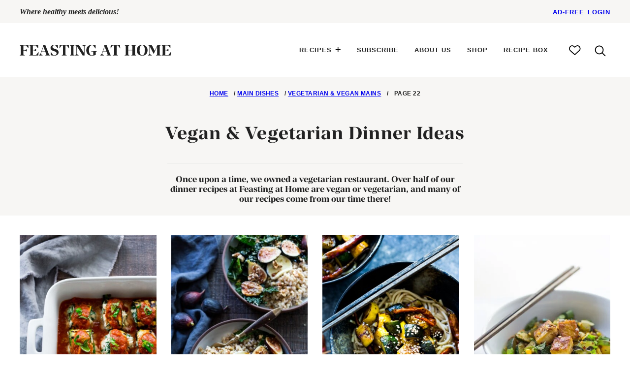

--- FILE ---
content_type: text/css
request_url: https://www.feastingathome.com/wp-content/themes/feastingathome-2022/assets/css/main.css?ver=1741357425
body_size: 8633
content:
/*! normalize.css v8.0.0 | MIT License | github.com/necolas/normalize.css */html{line-height:1.15;-webkit-text-size-adjust:100%}body{margin:0}hr{box-sizing:content-box;height:0;overflow:visible}pre{font-family:monospace,monospace;font-size:1em}a{background-color:rgba(0,0,0,0)}abbr[title]{border-bottom:none;text-decoration:underline;text-decoration:underline dotted}b,strong{font-weight:bolder}code,kbd,samp{font-family:monospace,monospace;font-size:1em}small{font-size:80%}sub,sup{font-size:75%;line-height:0;position:relative;vertical-align:baseline}sub{bottom:-0.25em}sup{top:-0.5em}img{border-style:none}button,input,optgroup,select,textarea{font-family:inherit;font-size:100%;line-height:1.15;margin:0}button,input{overflow:visible}button,select{text-transform:none}button,[type=button],[type=reset],[type=submit]{-webkit-appearance:button}button::-moz-focus-inner,[type=button]::-moz-focus-inner,[type=reset]::-moz-focus-inner,[type=submit]::-moz-focus-inner{border-style:none;padding:0}button:-moz-focusring,[type=button]:-moz-focusring,[type=reset]:-moz-focusring,[type=submit]:-moz-focusring{outline:1px dotted ButtonText}fieldset{padding:.35em .75em .625em}legend{box-sizing:border-box;color:inherit;display:table;max-width:100%;padding:0;white-space:normal}progress{vertical-align:baseline}textarea{overflow:auto}[type=checkbox],[type=radio]{box-sizing:border-box;padding:0}[type=number]::-webkit-inner-spin-button,[type=number]::-webkit-outer-spin-button{height:auto}[type=search]{-webkit-appearance:textfield;outline-offset:-2px}[type=search]::-webkit-search-decoration{-webkit-appearance:none}::-webkit-file-upload-button{-webkit-appearance:button;font:inherit}details{display:block}summary{display:list-item}template{display:none}[hidden]{display:none}figure{margin:0}html,input[type=search]{box-sizing:border-box}@media(max-width: 767px){body{--wp--custom--layout--padding: 16px}}@media(max-width: 359px){body{--wp--custom--layout--padding: 10px}}@media(min-width: 768px){body{--wp--custom--layout--site-padding-top: 3.125rem;--wp--custom--layout--site-padding-bottom: 5rem}}*,*:before,*:after{box-sizing:inherit}.wrap{max-width:calc(var(--wp--custom--layout--wide) + 2*var(--wp--custom--layout--padding));margin:0 auto;padding-left:var(--wp--custom--layout--padding);padding-right:var(--wp--custom--layout--padding)}.wrap:after{content:"";display:table;clear:both}.site-inner{padding:var(--wp--custom--layout--site-padding-top) 0 var(--wp--custom--layout--site-padding-bottom)}body.full-width-content{--wp--custom--layout--page: var(--wp--custom--layout--wide)}.screen-reader-text,.screen-reader-text span,.screen-reader-shortcut{position:absolute !important;clip:rect(0, 0, 0, 0);height:1px;width:1px;border:0;overflow:hidden}.screen-reader-text:focus,.screen-reader-shortcut:focus{clip:auto !important;height:auto;width:auto;display:block;font-size:1em;font-weight:bold;padding:15px 23px 14px;color:#333;background:#fff;z-index:100000;text-decoration:none;box-shadow:0 0 2px 2px rgba(0,0,0,.6)}.sidebar-primary .widget+.widget{margin-top:32px}@media(max-width: 991px){.sidebar-primary{display:none}}@media(min-width: 992px){.content-sidebar .content-area{display:grid;grid-template-columns:minmax(0, 1fr) var(--wp--custom--layout--sidebar);grid-column-gap:var(--wp--custom--layout--column-gap);max-width:var(--wp--custom--layout--wide);margin-left:auto;margin-right:auto}.content-sidebar .site-main{width:100%;max-width:var(--wp--custom--layout--content)}.content-sidebar .sidebar-primary{width:100%}}h1,h2,h3,h4,h5,h6{font-family:var(--wp--preset--font-family--display);font-weight:700;line-height:var(--wp--custom--line-height--medium);margin:0 0 1.5rem}h1.has-large-font-size,h1.has-x-large-font-size,h2.has-large-font-size,h2.has-x-large-font-size,h3.has-large-font-size,h3.has-x-large-font-size,h4.has-large-font-size,h4.has-x-large-font-size,h5.has-large-font-size,h5.has-x-large-font-size,h6.has-large-font-size,h6.has-x-large-font-size{letter-spacing:.1em}h1.has-huge-font-size,h2.has-huge-font-size,h3.has-huge-font-size,h4.has-huge-font-size,h5.has-huge-font-size,h6.has-huge-font-size{letter-spacing:.03em}h1{font-size:var(--wp--preset--font-size--huge);line-height:var(--wp--custom--line-height--small)}h1:not([class*=-font-size]){letter-spacing:.03em}h2{font-size:var(--wp--preset--font-size--x-large)}h2:not([class*=-font-size]){text-transform:uppercase;letter-spacing:.1em}h3{font-size:var(--wp--preset--font-size--large)}h3:not([class*=-font-size]){text-transform:uppercase;letter-spacing:.1em}h4{font-size:var(--wp--preset--font-size--large)}h4:not([class*=-font-size]){letter-spacing:.04em}h5,h6{font-size:var(--wp--preset--font-size--normal);line-height:var(--wp--custom--line-height--normal)}a strong,a b{font-weight:inherit}.has-drop-cap:not(:focus):first-letter{font-family:var(--wp--preset--font-family--display);font-size:2.1em;line-height:.33;margin:0 .1em 0 0}strong{font-weight:800}ul.is-style-fancy li{list-style-type:none;position:relative}ul.is-style-fancy li::before{content:"➤";position:absolute;left:-20px}ol.is-style-fancy>li{list-style-type:none;position:relative}ol.is-style-fancy>li::before{content:counter(list-item);position:absolute;left:-32px;top:2px}ol.is-style-fancy>li::before,.wp-block-gallery.is-style-numbered .wp-block-image::before,.wp-block-image.is-style-numbered::before{width:24px;height:24px;background:#1a4548;border-radius:50%;color:#fff;font-size:14px;font-style:normal;display:flex;align-items:center;justify-content:center;z-index:99}body{counter-reset:gallery}.wp-block-gallery.is-style-numbered .wp-block-image,.wp-block-image.is-style-numbered{position:relative}.wp-block-gallery.is-style-numbered .wp-block-image::before,.wp-block-image.is-style-numbered::before{content:counter(gallery);counter-increment:gallery;position:absolute;top:8px;right:8px}.wp-block-image figcaption,.wp-block-video figcaption,.wp-block-table figcaption,.wp-block-embed figcaption{text-align:center;margin-top:.875rem;margin-bottom:0}img{display:block;max-width:100%;height:auto}img.emoji{max-width:16px;display:inline-block}img.alignleft{float:left;margin:0 var(--wp--style--block-gap) var(--wp--style--block-gap) 0}img.alignright{float:right;margin:0 0 var(--wp--style--block-gap) var(--wp--style--block-gap)}img.aligncenter{margin-left:auto;margin-right:auto}@media(max-width: 767px){.wp-block-image:not(.alignleft):not(.alignright),figure.wp-block-gallery.wp-block-gallery{margin-inline:calc(-1*var(--wp--custom--layout--padding));gap:4px}}.wp-block-button__link:visited{color:var(--wp--preset--color--foreground)}.wp-block-button__link:focus,.wp-block-button__link:hover,.wp-block-button__link:active{background-color:var(--wp--preset--color--secondary);color:var(--wp--preset--color--foreground)}div.wp-block-buttons{gap:var(--wp--custom--layout--column-gap)}.wp-block-group.has-background{padding:var(--wp--custom--layout--padding)}.alignfull>*{max-width:var(--wp--custom--layout--wide);margin-left:auto;margin-right:auto}blockquote,.wp-block-quote{padding:2.5rem}blockquote>*,.wp-block-quote>*{max-width:37.5rem;margin-left:auto;margin-right:auto}blockquote p:last-of-type:not(:last-child),.wp-block-quote p:last-of-type:not(:last-child){margin-bottom:2.25rem}blockquote cite,.wp-block-quote cite{font-family:var(--wp--preset--font-family--system-font);font-weight:700;text-transform:uppercase;font-size:.8125rem;font-style:normal;letter-spacing:.08em;display:block}blockquote cite::before,.wp-block-quote cite::before{content:"";display:block;height:1px;width:115px;margin:0 auto 1.375rem;background-color:var(--wp--preset--color--secondary)}blockquote.has-text-align-left cite::before,.wp-block-quote.has-text-align-left cite::before{margin-left:0}blockquote.has-text-align-right cite::before,.wp-block-quote.has-text-align-right cite::before{margin-right:0}blockquote>:first-child,.wp-block-quote>:first-child{margin-top:0}blockquote>:last-child,.wp-block-quote>:last-child{margin-bottom:0}blockquote:not([class*=has-text-align-]),.wp-block-quote:not([class*=has-text-align-]){text-align:center}@media(max-width: 812px){.entry-content>blockquote,.entry-content>.wp-block-quote{margin-left:calc(-1*var(--wp--custom--layout--padding));margin-right:calc(-1*var(--wp--custom--layout--padding));max-width:calc(100% + 2*var(--wp--custom--layout--padding))}}hr,.wp-block-separator{border-top:none}.has-white-background-color,.has-secondary-background-color,.has-tertiary-background-color,.has-quaternary-background-color,.has-quinary-background-color,.has-senary-background-color,.has-septenary-background-color{color:var(--wp--preset--color--foreground)}.wp-block-search__input,:where(.wp-block-search__button-inside .wp-block-search__inside-wrapper){background:var(--wp--preset--color--background);border-color:var(--wp--preset--color--foreground)}.wp-block-search__button-inside .wp-block-search__input{border:none}.wp-element-button.wp-block-search__button{background:rgba(0,0,0,0);color:var(--wp--preset--color--foreground);flex-shrink:0}.wp-block-search__icon-button .wp-block-search__button{width:44px;height:44px;display:flex;align-items:center;justify-content:center}.wp-block-search__icon-button .wp-block-search__button.wp-element-button{padding:0}.wp-block-search__icon-button .wp-block-search__button svg{width:36px;height:36px}.archive-header .wp-block-search{margin:0 auto}.social-links{display:flex;flex-wrap:wrap;align-items:center;gap:8px;list-style-type:none}.social-links .social-link-label{display:none;font-family:var(--wp--preset--font-family--system-font);font-weight:700;font-size:.875rem;text-transform:uppercase;letter-spacing:.08em}.social-links li a{display:block;text-decoration:none}.social-links li a svg{display:block;padding:10px;width:46px;height:46px;border:1px solid var(--wp--preset--color--secondary);border-radius:50%;overflow:visible;box-sizing:border-box}.social-links li a:focus,.social-links li a:hover{text-decoration:underline}.social-links li a:focus svg,.social-links li a:hover svg{background-color:var(--wp--preset--color--secondary)}.breadcrumb{font-family:var(--wp--preset--font-family--system-font);font-size:.75rem;font-weight:700;text-transform:uppercase;letter-spacing:.04em;text-overflow:ellipsis;white-space:nowrap;overflow:hidden}.breadcrumb a{margin-right:.5rem;font-weight:inherit}.breadcrumb span span span a,.breadcrumb .breadcrumb_last{margin-left:.5rem}.site-main>.breadcrumb{text-align:center}.yoast-table-of-contents{border:1px solid var(--wp--preset--color--tertiary)}.yoast-table-of-contents h2{font-family:var(--wp--preset--font-family--system-font);font-size:.8125rem;font-weight:700;letter-spacing:.08em;text-transform:uppercase;padding:1rem 1.5rem 0}.yoast-table-of-contents>ul{padding-left:1rem;padding-right:1.5rem;margin-bottom:1.5rem}.entry-content .yoast-table-of-contents>ul{padding-left:1rem}.yoast-table-of-contents ul{list-style-type:none;font-family:var(--wp--preset--font-family--system-font);font-size:.8125rem;font-weight:700;letter-spacing:.08em}.yoast-table-of-contents ul li a{position:relative;display:block;font-weight:700;text-decoration:none}.yoast-table-of-contents ul li a:focus,.yoast-table-of-contents ul li a:hover{text-decoration:underline}.schema-faq .schema-faq-section{margin-top:0;margin-bottom:0;border-top:1px solid var(--wp--preset--color--tertiary);padding-top:1.25rem}.schema-faq .schema-faq-section .schema-faq-question{font-size:var(--wp--preset--font-size--normal);margin-bottom:0;position:relative;min-height:30px;padding-right:36px}.schema-faq .schema-faq-section .schema-faq-answer{margin:.5625rem 0 0}.schema-faq .schema-faq-section .schema-faq-toggle{appearance:none;cursor:pointer;position:absolute;right:0;top:0;background-color:rgba(0,0,0,0);background-image:url("../icons/brand/arrow-down.svg");background-size:12px 12px;background-repeat:no-repeat;background-position:50% 50%;border-radius:4px;border:1px solid var(--wp--preset--color--tertiary);height:30px;width:30px;padding:0}.schema-faq .schema-faq-section+.schema-faq-section{margin-top:1.25rem}.schema-faq .schema-faq-section.active .schema-faq-toggle{transform:rotate(180deg)}div.wpforms-container .wpforms-title{font-size:clamp(1.875rem,3.4vw,2.125rem);font-style:italic;text-transform:lowercase;font-weight:700;margin:0 0 16px;padding:0;line-height:var(--wp--custom--line-height--medium)}div.wpforms-container .wpforms-description{font-family:var(--wp--preset--font-family--system-font);font-size:.875rem;font-weight:700;text-transform:uppercase;letter-spacing:.08em;margin:0 0 16px;padding:0}div.wpforms-container .wpforms-field{padding:0;margin-bottom:16px}div.wpforms-container .wpforms-field.impound{display:none}div.wpforms-container .wpforms-field-label{font-family:var(--wp--preset--font-family--system-font);font-size:.75rem;font-weight:700;text-transform:uppercase;letter-spacing:.08em}div.wpforms-container .wpforms-field-label .wpforms-required-label{color:inherit}div.wpforms-container .wpforms-submit-container{padding:0;margin-top:16px;text-align:left}div.wpforms-container.one-line:after{content:"";display:table;clear:both}@media(min-width: 768px){div.wpforms-container.one-line .wpforms-field-container{display:table;width:calc(100% - 110px);float:left}div.wpforms-container.one-line .wpforms-field-container .wpforms-field{display:table-cell;padding-right:16px;margin:0}div.wpforms-container.one-line .wpforms-submit-container{float:right;width:110px;clear:none;margin:0}div.wpforms-container.one-line .wpforms-submit-container button{width:100%;padding-left:0;padding-right:0}}.shared-counts-wrap.style-icon svg{fill:#bdbdbd;width:24px;height:24px}.shared-counts-wrap.style-icon .shared-counts-button{line-height:0;padding:10px}.shared-counts-wrap.style-icon .shared-counts-button:not(.included_total) .shared-counts-label,.shared-counts-wrap.style-icon .shared-counts-button:not(.included_total) .shared-counts-count{display:none}.tasty-recipes-buttons a{border-color:#32373c}.tasty-recipes.tasty-recipes-display,.tasty-recipes.tasty-recipes-print{max-width:100%}.tasty-recipes.tasty-recipes-display .tasty-recipes-entry-header,.tasty-recipes.tasty-recipes-print .tasty-recipes-entry-header{padding-left:var(--wp--custom--layout--padding);padding-right:var(--wp--custom--layout--padding)}@media(min-width: 730px){.tasty-recipes.tasty-recipes-display .tasty-recipes-entry-header .tasty-recipes-image,.tasty-recipes.tasty-recipes-print .tasty-recipes-entry-header .tasty-recipes-image{margin-right:40px}}.tasty-recipes.tasty-recipes-display .tasty-recipes-entry-header .tasty-recipes-title,.tasty-recipes.tasty-recipes-print .tasty-recipes-entry-header .tasty-recipes-title{font-size:clamp(1.75rem,3.4vw,2.125rem);letter-spacing:.03em}.tasty-recipes.tasty-recipes-display .tasty-recipes-entry-header .tasty-recipes-details,.tasty-recipes.tasty-recipes-print .tasty-recipes-entry-header .tasty-recipes-details{font-family:var(--wp--preset--font-family--system-font);font-size:.8125rem;font-weight:700;text-transform:uppercase}@media(min-width: 730px){.tasty-recipes.tasty-recipes-display .tasty-recipes-entry-header .tasty-recipes-details,.tasty-recipes.tasty-recipes-print .tasty-recipes-entry-header .tasty-recipes-details{padding-left:190px;margin-top:32px}}.tasty-recipes.tasty-recipes-display .tasty-recipes-entry-header .tasty-recipes-details ul .category,.tasty-recipes.tasty-recipes-display .tasty-recipes-entry-header .tasty-recipes-details ul .cuisine,.tasty-recipes.tasty-recipes-display .tasty-recipes-entry-header .tasty-recipes-details ul .method,.tasty-recipes.tasty-recipes-display .tasty-recipes-entry-header .tasty-recipes-details ul .diet,.tasty-recipes.tasty-recipes-print .tasty-recipes-entry-header .tasty-recipes-details ul .category,.tasty-recipes.tasty-recipes-print .tasty-recipes-entry-header .tasty-recipes-details ul .cuisine,.tasty-recipes.tasty-recipes-print .tasty-recipes-entry-header .tasty-recipes-details ul .method,.tasty-recipes.tasty-recipes-print .tasty-recipes-entry-header .tasty-recipes-details ul .diet{display:none}.tasty-recipes.tasty-recipes-display .tasty-recipes-entry-header .tasty-recipes-yield-scale,.tasty-recipes.tasty-recipes-print .tasty-recipes-entry-header .tasty-recipes-yield-scale{color:var(--wp--preset--color--foreground);border-color:currentColor}.tasty-recipes.tasty-recipes-display .tasty-recipes-entry-header .tasty-recipes-rating-stars,.tasty-recipes.tasty-recipes-print .tasty-recipes-entry-header .tasty-recipes-rating-stars{font-size:1.5rem}.tasty-recipes.tasty-recipes-display .tasty-recipes-entry-header .tasty-recipes-rating-label,.tasty-recipes.tasty-recipes-print .tasty-recipes-entry-header .tasty-recipes-rating-label{font-family:var(--wp--preset--font-family--system-font);font-size:.8125rem;font-weight:700;text-transform:uppercase}.tasty-recipes.tasty-recipes-display .tasty-recipes-entry-header .tasty-recipes-buttons,.tasty-recipes.tasty-recipes-print .tasty-recipes-entry-header .tasty-recipes-buttons{display:flex;flex-wrap:wrap;align-items:center;gap:.5rem}.tasty-recipes.tasty-recipes-display .tasty-recipes-entry-header .tasty-recipes-buttons a,.tasty-recipes.tasty-recipes-print .tasty-recipes-entry-header .tasty-recipes-buttons a{font-family:var(--wp--preset--font-family--system-font);font-size:.8125rem;font-weight:700;text-transform:uppercase;border-radius:200px;padding:.75rem 1.875rem}.tasty-recipes.tasty-recipes-display .tasty-recipes-entry-header .tasty-recipes-buttons a:focus,.tasty-recipes.tasty-recipes-display .tasty-recipes-entry-header .tasty-recipes-buttons a:hover,.tasty-recipes.tasty-recipes-print .tasty-recipes-entry-header .tasty-recipes-buttons a:focus,.tasty-recipes.tasty-recipes-print .tasty-recipes-entry-header .tasty-recipes-buttons a:hover{background-color:var(--wp--preset--color--secondary)}.tasty-recipes.tasty-recipes-display .tasty-recipes-entry-header .tasty-recipes-buttons svg,.tasty-recipes.tasty-recipes-print .tasty-recipes-entry-header .tasty-recipes-buttons svg{display:none}.tasty-recipes.tasty-recipes-display .tasty-recipes-entry-header .tasty-recipes-buttons .tasty-recipes-button-wrap,.tasty-recipes.tasty-recipes-print .tasty-recipes-entry-header .tasty-recipes-buttons .tasty-recipes-button-wrap{width:auto;float:none;padding:0}@media(min-width: 730px){.tasty-recipes.tasty-recipes-display .tasty-recipes-entry-header .tasty-recipes-buttons,.tasty-recipes.tasty-recipes-print .tasty-recipes-entry-header .tasty-recipes-buttons{padding-left:190px}}.tasty-recipes.tasty-recipes-display .tasty-recipes-entry-content hr,.tasty-recipes.tasty-recipes-print .tasty-recipes-entry-content hr{border-top:none;margin-left:var(--wp--custom--layout--padding);margin-right:var(--wp--custom--layout--padding)}.tasty-recipes.tasty-recipes-display .tasty-recipes-entry-content h3,.tasty-recipes.tasty-recipes-print .tasty-recipes-entry-content h3{font-size:1.25rem;margin-bottom:1rem}.tasty-recipes.tasty-recipes-display .tasty-recipes-entry-content>.tasty-recipes-ingredients ol>li::before,.tasty-recipes.tasty-recipes-display .tasty-recipes-entry-content>.tasty-recipes-instructions ol>li::before,.tasty-recipes.tasty-recipes-print .tasty-recipes-entry-content>.tasty-recipes-ingredients ol>li::before,.tasty-recipes.tasty-recipes-print .tasty-recipes-entry-content>.tasty-recipes-instructions ol>li::before{background-color:var(--wp--preset--color--tertiary);color:var(--wp--preset--color--foreground);font-family:var(--wp--preset--font-family--system-font);font-weight:800;font-size:.75rem;line-height:1.75;width:1.3125rem;height:1.3125rem}.tasty-recipes.tasty-recipes-display .tasty-recipes-entry-content .tasty-recipes-description,.tasty-recipes.tasty-recipes-display .tasty-recipes-entry-content .tasty-recipes-ingredients,.tasty-recipes.tasty-recipes-display .tasty-recipes-entry-content .tasty-recipes-instructions,.tasty-recipes.tasty-recipes-display .tasty-recipes-entry-content .tasty-recipes-keywords,.tasty-recipes.tasty-recipes-display .tasty-recipes-entry-content .tasty-recipes-notes,.tasty-recipes.tasty-recipes-print .tasty-recipes-entry-content .tasty-recipes-description,.tasty-recipes.tasty-recipes-print .tasty-recipes-entry-content .tasty-recipes-ingredients,.tasty-recipes.tasty-recipes-print .tasty-recipes-entry-content .tasty-recipes-instructions,.tasty-recipes.tasty-recipes-print .tasty-recipes-entry-content .tasty-recipes-keywords,.tasty-recipes.tasty-recipes-print .tasty-recipes-entry-content .tasty-recipes-notes{padding-left:var(--wp--custom--layout--padding);padding-right:var(--wp--custom--layout--padding)}.tasty-recipes.tasty-recipes-display .tasty-recipes-entry-content .tasty-recipes-ingredients li[data-tr-ingredient-checkbox],.tasty-recipes.tasty-recipes-display .tasty-recipes-entry-content .tasty-recipes-instructions li[data-tr-ingredient-checkbox],.tasty-recipes.tasty-recipes-print .tasty-recipes-entry-content .tasty-recipes-ingredients li[data-tr-ingredient-checkbox],.tasty-recipes.tasty-recipes-print .tasty-recipes-entry-content .tasty-recipes-instructions li[data-tr-ingredient-checkbox]{padding-left:30px}.tasty-recipes.tasty-recipes-display .tasty-recipes-entry-content .tasty-recipes-ingredients li[data-tr-ingredient-checkbox] .tr-ingredient-checkbox-container,.tasty-recipes.tasty-recipes-display .tasty-recipes-entry-content .tasty-recipes-instructions li[data-tr-ingredient-checkbox] .tr-ingredient-checkbox-container,.tasty-recipes.tasty-recipes-print .tasty-recipes-entry-content .tasty-recipes-ingredients li[data-tr-ingredient-checkbox] .tr-ingredient-checkbox-container,.tasty-recipes.tasty-recipes-print .tasty-recipes-entry-content .tasty-recipes-instructions li[data-tr-ingredient-checkbox] .tr-ingredient-checkbox-container{position:absolute;left:0;top:2px}.tasty-recipes.tasty-recipes-display .tasty-recipes-entry-content .tasty-recipes-ingredients li[data-tr-ingredient-checkbox] .tr-ingredient-checkbox-container input[type=checkbox]+label:before,.tasty-recipes.tasty-recipes-display .tasty-recipes-entry-content .tasty-recipes-instructions li[data-tr-ingredient-checkbox] .tr-ingredient-checkbox-container input[type=checkbox]+label:before,.tasty-recipes.tasty-recipes-print .tasty-recipes-entry-content .tasty-recipes-ingredients li[data-tr-ingredient-checkbox] .tr-ingredient-checkbox-container input[type=checkbox]+label:before,.tasty-recipes.tasty-recipes-print .tasty-recipes-entry-content .tasty-recipes-instructions li[data-tr-ingredient-checkbox] .tr-ingredient-checkbox-container input[type=checkbox]+label:before{border-radius:4px;border-color:#b4b4b4}.tasty-recipes.tasty-recipes-display .tasty-recipes-entry-content .tasty-recipes-ingredients li[data-tr-ingredient-checkbox] .tr-ingredient-checkbox-container input[type=checkbox]:checked+label:before,.tasty-recipes.tasty-recipes-display .tasty-recipes-entry-content .tasty-recipes-instructions li[data-tr-ingredient-checkbox] .tr-ingredient-checkbox-container input[type=checkbox]:checked+label:before,.tasty-recipes.tasty-recipes-print .tasty-recipes-entry-content .tasty-recipes-ingredients li[data-tr-ingredient-checkbox] .tr-ingredient-checkbox-container input[type=checkbox]:checked+label:before,.tasty-recipes.tasty-recipes-print .tasty-recipes-entry-content .tasty-recipes-instructions li[data-tr-ingredient-checkbox] .tr-ingredient-checkbox-container input[type=checkbox]:checked+label:before{background-color:var(--wp--preset--color--tertiary)}.tasty-recipes.tasty-recipes-display .tasty-recipes-entry-content .tasty-recipes-ingredients li[data-tr-ingredient-checkbox]::before,.tasty-recipes.tasty-recipes-display .tasty-recipes-entry-content .tasty-recipes-instructions li[data-tr-ingredient-checkbox]::before,.tasty-recipes.tasty-recipes-print .tasty-recipes-entry-content .tasty-recipes-ingredients li[data-tr-ingredient-checkbox]::before,.tasty-recipes.tasty-recipes-print .tasty-recipes-entry-content .tasty-recipes-instructions li[data-tr-ingredient-checkbox]::before{content:none}@media(max-width: 729px){.tasty-recipes.tasty-recipes-display .tasty-recipes-entry-content .tasty-recipes-ingredients .tasty-recipes-scale-container,.tasty-recipes.tasty-recipes-print .tasty-recipes-entry-content .tasty-recipes-ingredients .tasty-recipes-scale-container{padding-bottom:0}}.tasty-recipes.tasty-recipes-display .tasty-recipes-entry-content .tasty-recipes-notes>h3,.tasty-recipes.tasty-recipes-print .tasty-recipes-entry-content .tasty-recipes-notes>h3{margin-bottom:1em}.tasty-recipes.tasty-recipes-display .tasty-recipes-entry-content .tasty-recipes-notes p,.tasty-recipes.tasty-recipes-print .tasty-recipes-entry-content .tasty-recipes-notes p{padding-bottom:0}.tasty-recipes.tasty-recipes-display .tasty-recipes-entry-content .tasty-recipes-notes p:before,.tasty-recipes.tasty-recipes-display .tasty-recipes-entry-content .tasty-recipes-notes ul li:before,.tasty-recipes.tasty-recipes-print .tasty-recipes-entry-content .tasty-recipes-notes p:before,.tasty-recipes.tasty-recipes-print .tasty-recipes-entry-content .tasty-recipes-notes ul li:before{background-color:var(--wp--preset--color--tertiary);color:var(--wp--preset--color--foreground);font-family:var(--wp--preset--font-family--system-font);font-weight:800;font-size:.75rem;line-height:1.75;width:1.3125rem;height:1.3125rem}.tasty-recipes.tasty-recipes-display .tasty-recipes-entry-content .tasty-recipes-notes .tasty-recipes-notes-body>:first-child,.tasty-recipes.tasty-recipes-print .tasty-recipes-entry-content .tasty-recipes-notes .tasty-recipes-notes-body>:first-child{padding-top:0;margin-top:0}.tasty-recipes.tasty-recipes-display .tasty-recipes-entry-content .tasty-recipes-notes .tasty-recipes-notes-body>:first-child::before,.tasty-recipes.tasty-recipes-print .tasty-recipes-entry-content .tasty-recipes-notes .tasty-recipes-notes-body>:first-child::before{top:.25em}.tasty-recipes.tasty-recipes-display .tasty-recipes-entry-content .tasty-recipes-nutrifox::before,.tasty-recipes.tasty-recipes-display .tasty-recipes-entry-content .tasty-recipes-nutrifox::after,.tasty-recipes.tasty-recipes-print .tasty-recipes-entry-content .tasty-recipes-nutrifox::before,.tasty-recipes.tasty-recipes-print .tasty-recipes-entry-content .tasty-recipes-nutrifox::after{content:"";display:block;height:1px;background-color:var(--wp--preset--color--tertiary);margin:0 var(--wp--custom--layout--padding)}.tasty-recipes.tasty-recipes-display .tasty-recipes-entry-content .tasty-recipes-nutrifox::before,.tasty-recipes.tasty-recipes-print .tasty-recipes-entry-content .tasty-recipes-nutrifox::before{margin-bottom:1.75rem}.tasty-recipes.tasty-recipes-display .tasty-recipes-entry-content .tasty-recipes-nutrifox::after,.tasty-recipes.tasty-recipes-print .tasty-recipes-entry-content .tasty-recipes-nutrifox::after{margin-top:1.75rem}.tasty-recipes.tasty-recipes-display .tasty-recipes-entry-content .tasty-recipes-keywords p,.tasty-recipes.tasty-recipes-print .tasty-recipes-entry-content .tasty-recipes-keywords p{font-size:1em}.tasty-recipes.tasty-recipes-display .tasty-recipes-entry-content .tasty-recipes-keywords+.tasty-recipes-entry-footer,.tasty-recipes.tasty-recipes-print .tasty-recipes-entry-content .tasty-recipes-keywords+.tasty-recipes-entry-footer{padding-top:0}.tasty-recipes.tasty-recipes-display .tasty-recipes-entry-content .tasty-recipes-keywords,.tasty-recipes.tasty-recipes-print .tasty-recipes-entry-content .tasty-recipes-keywords{display:none}.tasty-recipes.tasty-recipes-display .tasty-recipes-scale-container .tasty-recipes-scale-label,.tasty-recipes.tasty-recipes-print .tasty-recipes-scale-container .tasty-recipes-scale-label{position:absolute !important;clip:rect(0, 0, 0, 0);height:1px;width:1px;border:0;overflow:hidden}.tasty-recipes.tasty-recipes-display .tasty-recipes-scale-container button,.tasty-recipes.tasty-recipes-print .tasty-recipes-scale-container button{cursor:pointer;margin-left:0;min-width:44px;min-height:44px;font-family:var(--wp--preset--font-family--system-font);font-size:.8125rem;font-weight:700;text-transform:uppercase;border-color:#b4b4b4;color:var(--wp--preset--color--foreground);letter-spacing:.08em}.tasty-recipes.tasty-recipes-display .tasty-recipes-scale-container button:not(:last-of-type),.tasty-recipes.tasty-recipes-print .tasty-recipes-scale-container button:not(:last-of-type){border-right:none}.tasty-recipes.tasty-recipes-display .tasty-recipes-scale-container button:first-of-type,.tasty-recipes.tasty-recipes-print .tasty-recipes-scale-container button:first-of-type{border-radius:4px 0 0 4px}.tasty-recipes.tasty-recipes-display .tasty-recipes-scale-container button:last-of-type,.tasty-recipes.tasty-recipes-print .tasty-recipes-scale-container button:last-of-type{border-radius:0 4px 4px 0}.tasty-recipes.tasty-recipes-display .tasty-recipes-scale-container button.tasty-recipes-scale-button-active,.tasty-recipes.tasty-recipes-print .tasty-recipes-scale-container button.tasty-recipes-scale-button-active{background-color:var(--wp--preset--color--tertiary)}.tasty-recipes.tasty-recipes-display .tasty-recipes-entry-footer,.tasty-recipes.tasty-recipes-print .tasty-recipes-entry-footer{background-color:var(--wp--preset--color--primary);padding:var(--wp--custom--layout--padding)}.tasty-recipes.tasty-recipes-display .tasty-recipes-entry-footer .tasty-recipes-footer-content,.tasty-recipes.tasty-recipes-print .tasty-recipes-entry-footer .tasty-recipes-footer-content{border:1px solid var(--wp--preset--color--tertiary);display:block;text-align:center;padding:var(--wp--custom--layout--padding);padding-top:2.5rem;padding-bottom:2.5rem}.tasty-recipes.tasty-recipes-display .tasty-recipes-entry-footer .tasty-recipes-footer-content .svg-instagram,.tasty-recipes.tasty-recipes-print .tasty-recipes-entry-footer .tasty-recipes-footer-content .svg-instagram{margin-bottom:1.5rem}.tasty-recipes.tasty-recipes-display .tasty-recipes-entry-footer .tasty-recipes-footer-content .tasty-recipes-footer-copy,.tasty-recipes.tasty-recipes-print .tasty-recipes-entry-footer .tasty-recipes-footer-content .tasty-recipes-footer-copy{margin-left:0}.tasty-recipes.tasty-recipes-display .tasty-recipes-entry-footer .tasty-recipes-footer-content .tasty-recipes-footer-copy>h3::after,.tasty-recipes.tasty-recipes-print .tasty-recipes-entry-footer .tasty-recipes-footer-content .tasty-recipes-footer-copy>h3::after{content:"";display:block;width:115px;height:1px;margin:1rem auto;background-color:var(--wp--preset--color--secondary)}.tasty-recipes.tasty-recipes-display .tasty-recipes-entry-footer .tasty-recipes-footer-content svg,.tasty-recipes.tasty-recipes-print .tasty-recipes-entry-footer .tasty-recipes-footer-content svg{width:40px;height:40px}.tasty-recipes.tasty-recipes-display .tasty-recipes-entry-footer h3,.tasty-recipes.tasty-recipes-print .tasty-recipes-entry-footer h3{font-family:var(--wp--preset--font-family--system-font);font-size:var(--wp--preset--font-size--small);font-weight:700;letter-spacing:.08em}.tasty-recipes.tasty-recipes-display .tasty-recipes-entry-footer p,.tasty-recipes.tasty-recipes-print .tasty-recipes-entry-footer p{font-size:1em}.tasty-recipes.tasty-recipes-display .tasty-recipes-entry-footer p a:focus,.tasty-recipes.tasty-recipes-display .tasty-recipes-entry-footer p a:hover,.tasty-recipes.tasty-recipes-print .tasty-recipes-entry-footer p a:focus,.tasty-recipes.tasty-recipes-print .tasty-recipes-entry-footer p a:hover{text-decoration:none}@media(max-width: 767px){.tasty-recipes.tasty-recipes-display,.tasty-recipes.tasty-recipes-print{margin-left:calc(-1*var(--wp--custom--layout--padding));margin-right:calc(-1*var(--wp--custom--layout--padding));max-width:calc(100% + 2*var(--wp--custom--layout--padding))}}.tasty-recipes.tasty-recipes-display .tasty-recipes-equipment .tasty-link-card,.tasty-recipes.tasty-recipes-print .tasty-recipes-equipment .tasty-link-card{padding:0;text-align:left}.tasty-recipes.tasty-recipes-display .tasty-recipes-equipment .tasty-link-card p,.tasty-recipes.tasty-recipes-print .tasty-recipes-equipment .tasty-link-card p{margin:0}.tasty-recipes.tasty-recipes-display .tasty-recipes-equipment .tasty-link-card p::before,.tasty-recipes.tasty-recipes-print .tasty-recipes-equipment .tasty-link-card p::before{content:"● "}.tasty-recipes.tasty-recipes-display .tasty-recipes-equipment .tasty-link-card>span,.tasty-recipes.tasty-recipes-print .tasty-recipes-equipment .tasty-link-card>span{display:none}.tasty-recipes.tasty-recipes-print{max-width:700px}.tasty-recipes-print-text-size-large .tasty-recipes.tasty-recipes-print{font-size:1.25rem;line-height:var(--wp--custom--line-height--normal)}.entry-content .tasty-recipes-entry-content ul li,.entry-content .tasty-recipes-entry-content ol li{font-size:inherit}.slick-film-strip{padding-top:.5rem;padding-bottom:.5rem}.site-header{position:relative;--cwp-logo-width: 308px;background-color:var(--wp--preset--color--background);border-bottom:1px solid var(--wp--preset--color--tertiary)}.site-header .wrap{display:grid;grid-template-columns:minmax(0, var(--cwp-logo-width)) 1fr;align-items:center;column-gap:16px;padding-top:32px;padding-bottom:32px}.site-header .nav-menu{justify-self:flex-end}@media(max-width: 1024px){.site-header .nav-menu{grid-column:1/-1;width:100%}}.site-header__logo{display:block;width:var(--cwp-logo-width);max-width:100%}.site-header__logo svg{width:100%;height:100%;display:block;min-height:44px}.site-header__toggles{grid-column:3;grid-row:1;display:grid;grid-template-columns:1fr 1fr;column-gap:6px}.site-header__toggles .favorite-link{display:grid;place-content:center}.site-header__toggles .favorite-text{position:absolute !important;clip:rect(0, 0, 0, 0);height:1px;width:1px;border:0;overflow:hidden}@media(max-width: 1024px){.site-header__toggles .favorite-link{display:none}}@media(max-width: 1024px){.site-header{max-height:100vh;overflow-y:auto;overscroll-behavior-y:contain;padding:0;--cwp-logo-width: 225px}.site-header .wrap{padding:4px 0;grid-template-columns:44px minmax(0, 1fr) 44px}.site-header .wrap .site-header__logo{grid-column:2;grid-row:1;margin:0 auto}}.search-toggle,.menu-toggle{background:rgba(0,0,0,0);border:none;box-shadow:none;line-height:0;padding:0;text-align:center;cursor:pointer;width:44px;height:44px;display:flex;align-items:center;justify-content:center}.search-toggle .close,.menu-toggle .close{display:none}.search-toggle.active .close,.menu-toggle.active .close{display:inline}.search-toggle.active .open,.menu-toggle.active .open{display:none}@media(max-width: 1024px){.menu-toggle{grid-column:1;grid-row:1}}@media(min-width: 1025px){.menu-toggle{display:none}}.header-search{grid-column:1/-1;width:100%;max-width:var(--wp--custom--layout--wide);margin:0 auto;display:flex;justify-content:flex-end}@media(max-width: 1199px){.header-search{right:16px}}@media(min-width: 1025px){.header-search{position:absolute;transform:translateY(48px)}}@media(max-width: 1024px){.header-search{display:block;padding:var(--wp--custom--layout--padding)}}.header-search:not(.active){display:none}@media(min-width: 783px){.admin-bar .site-container{padding-top:32px}}@media(max-width: 782px){#wpadminbar{display:none !important}}@supports(position: sticky){body .site-header{position:sticky;top:0;transition:transform .3s;z-index:10}}@supports(position: sticky){body.admin-bar .site-header{top:32px}@media(max-width: 782px){body.admin-bar .site-header{top:0px}}}@supports(position: sticky){body.nav-up .site-header{transform:translateY(-100%)}}.site-tophat{background-color:var(--wp--preset--color--primary);padding:.75rem 0;text-align:center}.site-tophat .wrap{display:flex;flex-wrap:wrap;align-items:center;justify-content:center;gap:.5rem}.site-tophat .wrap::after{display:none}@media(min-width: 1025px){.site-tophat .wrap{justify-content:space-between}}.site-tophat .description,.site-tophat .tophat_text{font-size:1rem;font-weight:700;font-style:italic;margin:0;line-height:1.45}@media(max-width: 1024px){.site-tophat .description{display:none}.site-tophat .description:only-child{display:block}}.site-tophat .tophat_text a{font-family:var(--wp--preset--font-family--system-font);font-size:.8125rem;font-weight:700;font-style:normal;text-transform:uppercase;letter-spacing:.08em;margin-left:1ch}@media(max-width: 1024px){.site-tophat .tophat_text a{display:block;margin-left:0}}.nav-menu{font-family:var(--wp--preset--font-family--system-font);font-weight:700;font-size:.8125rem;letter-spacing:.08em}.nav-menu>*{line-height:0}.nav-menu ul{clear:both;line-height:1;margin:0;padding:0;width:100%}.nav-menu .menu>.menu-item>a{text-transform:uppercase}.nav-menu .menu-item{list-style:none;position:relative}.nav-menu .menu-item a{border:none;color:var(--wp--preset--color--foreground);display:block;position:relative;padding:16px;text-decoration:none;font-weight:inherit;outline-offset:-2px}.nav-menu .menu-item.menu-item-has-children>a{padding-right:52px}.nav-menu .menu-item.favorites svg{vertical-align:middle}.nav-menu .menu-item.favorites .favorite-text{padding-left:1ch}.nav-menu .submenu-expand{background:rgba(0,0,0,0);border:none;border-radius:0;box-shadow:none;padding:0;outline:none;cursor:pointer;position:absolute;line-height:0;top:50%;transform:translateY(-50%);right:0px}.nav-menu .submenu-expand svg{width:12px;height:12px}.nav-menu .submenu-expand svg.close{display:none}@media(min-width: 1025px){.nav-menu .menu-item{float:left}.nav-menu .menu-item:hover>.sub-menu,.nav-menu .menu-item:focus-within>.sub-menu{left:auto;opacity:1}.nav-menu .menu-item a{text-underline-offset:2px}.nav-menu .menu-item a:focus,.nav-menu .menu-item a:hover{text-decoration:underline}.nav-menu .menu-item.favorites{display:none}.nav-menu .sub-menu{background:#fff;left:-9999px;opacity:0;position:absolute;width:320px;z-index:99}.nav-menu .sub-menu .menu-item{float:none}.nav-menu .sub-menu a{padding:15px 20px}.nav-menu .sub-menu .sub-menu{position:relative;margin:0;display:none;opacity:1;left:auto}.nav-menu .sub-menu .sub-menu a{padding-left:32px}.nav-menu .menu>.menu-item-has-children:hover>.submenu-expand .open{display:none}.nav-menu .menu>.menu-item-has-children:hover>.submenu-expand .close{display:inline-block}.nav-menu .menu-item-has-children:focus-within>.sub-menu{display:block}.nav-menu .menu-item-has-children:focus-within>.submenu-expand .open{display:none}.nav-menu .menu-item-has-children:focus-within>.submenu-expand .close{display:inline-block}.nav-menu .submenu-expand{transform:translateY(0);top:4px;right:8px;padding:11px}.nav-menu .submenu-expand.expanded{transform:rotate(180deg)}.nav-menu .submenu-expand.expanded+.sub-menu{display:block}.nav-menu .submenu-expand.expanded .open{display:none}.nav-menu .submenu-expand.expanded .close{display:inline-block}.nav-menu .menu>.menu-item-has-children>a{padding-right:calc(2rem + 3px)}.nav-menu .menu>.menu-item-has-children>.submenu-expand{top:16px;right:16px;padding:0}.nav-menu .menu>.menu-item-has-children>.sub-menu{border:1px solid var(--wp--preset--color--secondary);overflow:hidden}}@media(max-width: 1024px){.nav-menu{display:none;border-top:1px solid var(--wp--preset--color--secondary);margin-top:4px}.nav-menu .menu-item a{padding:15px 20px}.nav-menu .menu-item.menu-item-has-children>a{padding-right:48px}.nav-menu .menu-item.menu-item-has-children>.submenu-expand{right:4px}.nav-menu.active{display:block}.nav-menu .submenu-expand{top:0;right:0;transform:none;width:44px;height:44px;display:grid;place-content:center}.nav-menu .submenu-expand.expanded{transform:rotate(180deg)}.nav-menu .submenu-expand.expanded+.sub-menu{display:block}.nav-menu .submenu-expand.expanded .open{display:none}.nav-menu .submenu-expand.expanded .close{display:inline-block}.nav-menu .sub-menu{display:none;padding-left:14px}}.post-summary{text-align:center}.post-summary__image{margin-bottom:20px}.post-summary__image img{margin:0 auto;width:100%}.post-summary .post-summary__title{font-size:var(--wp--preset--font-size--medium);margin-top:0;margin-bottom:0}.post-summary .post-summary__title a{text-decoration:none;font-weight:inherit}.post-summary .post-summary__title a:focus,.post-summary .post-summary__title a:hover{text-decoration:underline}.post-summary .post-summary__title:not([class*=-font-size]){letter-spacing:.01em;text-transform:unset}.archive-description{text-align:center;width:100%;max-width:var(--wp--custom--layout--content);margin:0 auto var(--wp--custom--layout--row-gap)}.archive-description>*:last-child{margin-bottom:0}.archive-description .search-form{margin:0 auto}.archive-recent-header{max-width:var(--wp--custom--layout--page);margin:2.25rem auto 0;text-align:center}.archive-recent-header h2{margin-bottom:2.25rem}@media(min-width: 768px){.archive-recent-header{margin-top:3rem}.archive-recent-header h2{margin-bottom:3rem}}.archive-post-listing{max-width:var(--wp--custom--layout--page);margin-left:auto;margin-right:auto;--wp--custom--layout--grid-columns: 2;display:grid;grid-template-columns:repeat(var(--wp--custom--layout--grid-columns), minmax(0, 1fr));column-gap:20px;row-gap:var(--wp--custom--layout--row-gap)}@media(min-width: 992px){.archive-post-listing{--wp--custom--layout--grid-columns: 4;column-gap:var(--wp--custom--layout--column-gap)}}.archive-post-listing .block-area,.archive-post-listing .no-results{grid-column:1/-1;margin-bottom:48px}.recipe-facets .site-main .block-area-recipe-index{grid-column:span 2}.recipe-facets .site-main .block-area-recipe-index:not(:empty){border-bottom:1px solid var(--wp--preset--color--tertiary);padding-bottom:2rem;margin-bottom:2.25rem}.recipe-facets .site-main .archive-blog-title{font-family:var(--wp--preset--font-family--display);font-size:clamp(1.5rem,2.8vw,1.75rem);font-weight:700;text-transform:uppercase;letter-spacing:.1em;text-align:center;margin:0 0 1rem}@media(min-width: 992px){.recipe-facets .site-main .archive-blog-title{margin-bottom:2.25rem}}.recipe-facets .site-main .recipe-filter__title{font-weight:700;font-style:italic;text-transform:lowercase;font-size:1.5rem;margin:0 0 .875rem;line-height:1}.recipe-facets .site-main .recipe-filter__text{font-size:.875rem;font-weight:500;margin:0 0 1.5rem}.recipe-facets .site-main .recipe-index-facets__toggle{font-family:var(--wp--preset--font-family--system-font);font-size:.8125rem;font-weight:700;text-transform:uppercase;letter-spacing:.08em;line-height:var(--wp--custom--line-height--small);padding:1.15em 2.15em;appearance:none;background-color:rgba(0,0,0,0);border:1px solid var(--wp--preset--color--secondary);border-radius:200px;cursor:pointer}.recipe-facets .site-main .recipe-index-facets__toggle svg{vertical-align:middle;margin-top:-2px;margin-right:1rem}.recipe-facets .site-main .recipe-index-facets__close{appearance:none;background-color:rgba(0,0,0,0);border:1px solid var(--wp--preset--color--secondary);border-radius:50%;padding:14px;cursor:pointer;display:block;margin-left:auto}.recipe-facets .site-main .recipe-index-facets__close svg{display:block}.recipe-facets .site-main .fah-facet-wrap summary{font-family:var(--wp--preset--font-family--system-font);font-size:var(--wp--preset--font-size--small);font-weight:700;text-transform:uppercase;letter-spacing:.08em;list-style-type:none;padding:1rem 0;border-top:1px solid var(--wp--preset--color--tertiary);cursor:pointer}.recipe-facets .site-main .fah-facet-wrap summary span{display:flex;align-items:center;justify-content:space-between;flex-wrap:wrap;gap:.5rem}.recipe-facets .site-main .fah-facet-wrap summary .close{display:none}.recipe-facets .site-main .fah-facet-wrap summary+*{border-top:1px solid var(--wp--preset--color--tertiary);padding-top:1rem}.recipe-facets .site-main .fah-facet-wrap summary::-webkit-details-marker{display:none}.recipe-facets .site-main .fah-facet-wrap[open] summary .close{display:inline-block}.recipe-facets .site-main .fah-facet-wrap[open] summary .open{display:none}.recipe-facets .site-main .fah-facet-wrap .facetwp-facet{font-weight:500;font-size:.875rem;margin-bottom:1rem}.recipe-facets .site-main .fah-facet-wrap .facetwp-checkbox{padding-left:0;padding-right:20px;background-position:100% 50%;background:rgba(0,0,0,0);position:relative}.recipe-facets .site-main .fah-facet-wrap .facetwp-checkbox .facetwp-counter{display:none}.recipe-facets .site-main .fah-facet-wrap .facetwp-checkbox::before{content:"";display:block;width:18px;height:18px;border:1px solid var(--wp--preset--color--secondary);position:absolute;top:0;right:0}.recipe-facets .site-main .fah-facet-wrap .facetwp-checkbox.checked::after{content:"";display:block;width:4px;height:10px;border-right:2px solid;border-bottom:2px solid;border-color:#ababab;transform:rotate(45deg);position:absolute;top:3px;right:7px}.recipe-facets .site-main .fah-facet-wrap .facetwp-reset{font-family:var(--wp--preset--font-family--system-font);font-size:.8125rem;font-weight:700;text-transform:uppercase;letter-spacing:.08em;line-height:var(--wp--custom--line-height--small);padding:1.15em 2.15em;background-color:rgba(0,0,0,0);border:1px solid var(--wp--preset--color--secondary);border-radius:200px;cursor:pointer;margin-top:2rem}.recipe-facets .site-main .fah-facet-wrap .facetwp-reset:focus,.recipe-facets .site-main .fah-facet-wrap .facetwp-reset:hover{background-color:var(--wp--preset--color--secondary)}.recipe-facets .site-main details.fah-facet-wrap:last-of-type:not([open]){border-bottom:1px solid var(--wp--preset--color--tertiary)}@media(max-width: 991px){.recipe-facets .site-main .facetwp-facet-reset{text-align:center}.recipe-facets .site-main .recipe-index-facets{margin-bottom:2rem;text-align:center}.recipe-facets .site-main .recipe-index-facets__inner{display:none}.recipe-facets .site-main .recipe-index-facets__inner.active{display:block}.recipe-facets .site-main .fah-facet-wrap{text-align:left}}@media(min-width: 992px){.recipe-facets .site-main{display:grid;grid-template-columns:3fr 1fr;grid-template-rows:auto 1fr auto;align-items:start;max-width:var(--wp--custom--layout--page);margin:0 auto;column-gap:1.875rem}.recipe-facets .site-main .recipe-index-facets__toggle,.recipe-facets .site-main .recipe-index-facets__close{display:none}.recipe-facets .site-main .archive-post-listing{--wp--custom--layout--grid-columns: 3}.recipe-facets .site-main .archive-blog-title,.recipe-facets .site-main .archive-post-listing,.recipe-facets .site-main .archive-pagination{grid-column:1}.recipe-facets .site-main .recipe-index-facets{grid-column:2;padding-left:1.875rem;border-left:1px solid var(--wp--preset--color--tertiary);align-self:stretch;grid-row:2/span 2}.recipe-facets .site-main .recipe-index-facets:first-child{grid-row:1}}.pagination{text-align:center;padding-top:48px;max-width:var(--wp--custom--layout--page);margin-left:auto;margin-right:auto}.pagination ul{margin:0;padding-left:0;display:flex;flex-wrap:wrap;align-items:center;justify-content:center}.pagination ul li{list-style-type:none;display:inline-block;font-family:var(--wp--preset--font-family--system-font);font-size:13px;font-weight:700;vertical-align:middle;margin:3px}.pagination ul li a{display:block;width:44px;height:44px;line-height:44px;text-align:center;text-decoration:none;border:1px solid var(--wp--preset--color--secondary);border-radius:50%}.pagination ul li a:focus,.pagination ul li a:hover{background-color:var(--wp--preset--color--secondary)}.pagination ul li.pagination-omission{width:44px;height:44px;line-height:44px;text-align:center;text-decoration:none;border:1px solid var(--wp--preset--color--secondary);border-radius:50%}.pagination ul li.pagination-next a svg,.pagination ul li.pagination-previous a svg{vertical-align:middle;margin-top:-4px}.pagination ul li.pagination-previous svg{transform:rotate(90deg)}.pagination ul li.pagination-next svg{transform:rotate(270deg)}.pagination ul li.active>a{background-color:var(--wp--preset--color--secondary)}@media(min-width: 992px){.pagination{padding-top:56px}.pagination ul li{margin:6px}}input,select,textarea{background:#fff;border:1px solid var(--wp--preset--color--secondary);border-radius:0px;color:var(--wp--preset--color--foreground);font-size:18px;line-height:24px;padding:14px 16px;width:100%}input[type=checkbox]{width:auto}select{box-sizing:border-box}textarea{width:100%;resize:vertical}::-moz-placeholder{color:#bdbdbd;opacity:1}::-ms-input-placeholder{color:#bdbdbd}::-webkit-input-placeholder{color:#bdbdbd}input:focus::-webkit-input-placeholder,input:focus::-moz-placeholder,input:focus:-ms-input-placeholder,textarea:focus::-webkit-input-placeholder,textarea:focus::-moz-placeholder,textarea:focus:-ms-input-placeholder{color:rgba(0,0,0,0)}.page-header{background-color:var(--wp--preset--color--primary);margin:calc(-1*var(--wp--custom--layout--site-padding-top)) calc(-1*var(--wp--custom--layout--padding)) var(--wp--custom--layout--page-header-bottom);padding:.9375rem 0 1.25rem;text-align:center}.page-header .breadcrumb{margin-top:0;margin-bottom:1.375rem}.page-header__title{margin-top:0;margin-bottom:1.5rem}.page-header__title:only-child{margin-top:1.5rem}.page-header__description{max-width:600px;margin:0 auto;border-top:1px solid var(--wp--preset--color--tertiary);padding-top:1.375rem}.page-header__description p{font-style:italic;font-weight:500;font-size:1rem}.page-header__description>:first-child{margin-top:0}.page-header__description>:last-child{margin-bottom:0}.page-header__action{display:flex;flex-direction:column;flex-wrap:wrap;align-items:center;justify-content:center;font-size:.8125rem;font-weight:700;text-transform:uppercase;font-family:var(--wp--preset--font-family--system-font);letter-spacing:.04em;margin-bottom:0}@media(min-width: 768px){.page-header__action{margin-bottom:1.25rem;flex-direction:row;gap:1rem 2rem}}.page-header__action-primary{display:flex;flex-wrap:wrap;align-items:center;gap:.5rem .25rem}@media(min-width: 768px){.page-header__action-primary{gap:.5rem}}.page-header__action .taste-recipes-jump svg{vertical-align:middle;margin-top:-2px;margin-right:.5rem}@media(max-width: 374px){.page-header__action .taste-recipes-jump{padding:1.15em .85em}}.page-header__action .tasty-recipes-rating__container{margin:1rem 0 0}@media(min-width: 768px){.page-header__action .tasty-recipes-rating__container{margin:0}}.page-header__action .tasty-recipes-rating{color:#000;font-size:1.125rem;margin-right:.25rem;vertical-align:middle}.page-header__action .slickstream-favorite{appearance:none;background-color:rgba(0,0,0,0);border:none;cursor:pointer;padding:0}.page-header__action .slickstream-favorite .active{display:none}.page-header__action .slickstream-favorite.favorited .inactive{display:none}.page-header__action .slickstream-favorite.favorited .active{display:block}.page-header__action .slickstream-favorite,.page-header__action .tasty-recipes-rate{padding:12px;border:1px solid var(--wp--preset--color--secondary);border-radius:50%;display:inline-block;vertical-align:middle}.page-header__action .slickstream-favorite svg,.page-header__action .tasty-recipes-rate svg{display:block;width:20px;height:20px}.page-header__action .slickstream-favorite:focus,.page-header__action .slickstream-favorite:hover,.page-header__action .tasty-recipes-rate:focus,.page-header__action .tasty-recipes-rate:hover{background-color:var(--wp--preset--color--secondary)}.page-header__action .page-header__comments-link{min-height:44px;display:grid;grid-template-columns:auto minmax(0, 1fr);place-content:center;font-weight:inherit}.page-header__action .page-header__comments-link svg{vertical-align:middle;margin-right:.625rem;width:20px;height:20px}.page-header .wrap::after{display:none}@media(min-width: 768px){.page-header{padding-top:1.5rem;padding-bottom:1.5rem}.page-header .breadcrumb{margin-bottom:3rem}.page-header__title{margin-bottom:2.5rem}.page-header__title:only-child{margin-top:2.5rem}}h1.front{display:none}.entry-content ul li,.entry-content ol li{padding-bottom:.5rem;padding-left:.5rem;font-size:var(--wp--preset--font-size--small)}.entry-content ul li:last-child,.entry-content ol li:last-child{padding-bottom:0}.entry-content ul li ul,.entry-content ul li ol,.entry-content ol li ul,.entry-content ol li ol{padding-top:.5rem}.entry-content ul.wp-block-gallery,.entry-content ul.blocks-gallery-grid,.entry-content ul.feast-category-index-list,.entry-content ol.wp-block-gallery,.entry-content ol.blocks-gallery-grid,.entry-content ol.feast-category-index-list{padding-left:0}.entry-content ul.wp-block-gallery li,.entry-content ul.blocks-gallery-grid li,.entry-content ul.feast-category-index-list li,.entry-content ol.wp-block-gallery li,.entry-content ol.blocks-gallery-grid li,.entry-content ol.feast-category-index-list li{padding-bottom:0}.entry-content ul.feast-category-index-list li,.entry-content ol.feast-category-index-list li{padding-left:0}.entry-content ul.is-style-line-divider,.entry-content ol.is-style-line-divider{border-top:1px solid var(--wp--preset--color--tertiary);padding-top:.875rem}.entry-content ul.is-style-line-divider li::after,.entry-content ol.is-style-line-divider li::after{content:"";display:block;height:1px;background-color:var(--wp--preset--color--tertiary);margin-top:.875rem}.entry-content ul.is-style-line-divider li:last-child::after,.entry-content ol.is-style-line-divider li:last-child::after{content:none}.entry-content ul.is-style-line-divider ul,.entry-content ul.is-style-line-divider ol,.entry-content ol.is-style-line-divider ul,.entry-content ol.is-style-line-divider ol{margin-top:.375rem}.entry-content ul.is-style-line-divider ul::before,.entry-content ul.is-style-line-divider ol::before,.entry-content ol.is-style-line-divider ul::before,.entry-content ol.is-style-line-divider ol::before{content:"";display:block;height:1px;background-color:var(--wp--preset--color--tertiary);margin-bottom:.875rem}.entry-content ul{padding-left:1rem}.entry-content ul.is-style-line-divider li::after,.entry-content ul.is-style-line-divider ul::before,.entry-content ul.is-style-line-divider ol::before{margin-left:-1.5rem}.entry-content ol{padding-left:1.25rem}.entry-content ol li::marker{font-weight:600}.entry-content ol.is-style-line-divider{padding-top:1.375rem}.entry-content ol.is-style-line-divider li::after{margin-bottom:.875rem;margin-top:1.375rem}.entry-content ol.is-style-line-divider li::after,.entry-content ol.is-style-line-divider ul::before,.entry-content ol.is-style-line-divider ol::before{margin-left:-1.75rem}.entry-content ol.is-style-line-divider ul,.entry-content ol.is-style-line-divider ol{margin-top:.875rem}.entry-content img:not(.alignleft):not(.alignright){width:100%}.single .entry-content p a:where(:not(.wp-element-button)),.single .entry-content li a:where(:not(.wp-element-button)){color:var(--wp--custom--color--link)}.single .entry-content .wprm-recipe-container p a:where(:not(.wp-element-button)),.single .entry-content .wprm-recipe-container li a:where(:not(.wp-element-button)){color:var(--wp--preset--color--foreground)}.site-inner{padding-left:var(--wp--custom--layout--padding);padding-right:var(--wp--custom--layout--padding)}.entry-content>*,.block-area>*{margin:0 auto;max-width:var(--wp--custom--layout--page)}.entry-content>*.alignwide,.block-area>*.alignwide{max-width:var(--wp--custom--layout--wide)}.entry-content>*.alignfull,.block-area>*.alignfull{margin-left:calc(-1*var(--wp--custom--layout--padding));margin-right:calc(-1*var(--wp--custom--layout--padding));max-width:100vw}@media(min-width: 992px){body.content-sidebar .entry-content>*.alignfull,body.content-sidebar .block-area>*.alignfull{margin-left:auto;margin-right:auto}}@media(max-width: 767px){.entry-content>*.alignwide,.block-area>*.alignwide{margin-left:calc(-1*var(--wp--custom--layout--padding));margin-right:calc(-1*var(--wp--custom--layout--padding));max-width:100vw}}.entry-content>:is(h2,h3,h4)+:is(p,ul,ol),.block-area>:is(h2,h3,h4)+:is(p,ul,ol){margin-top:.75rem}.entry-content>*+*,.block-area>*+*{margin-top:var(--wp--style--block-gap)}.entry-content>h1.front:first-child+*,.block-area>h1.front:first-child+*{margin-top:0}@media(max-width: 767px){.entry-content>:is(hr,.wp-block-separator),.block-area>:is(hr,.wp-block-separator){margin-left:calc(-1*var(--wp--custom--layout--padding));margin-right:calc(-1*var(--wp--custom--layout--padding))}}@media(min-width: 768px){.full-width-content .entry-content>*+*,.full-width-content .block-area>*+*{margin-top:3.5rem}.full-width-content .entry-content>:is(p,h1,h2,h3,h4,h5,h6)+:is(p,h1,h2,h3,h4,h5,h6),.full-width-content .block-area>:is(p,h1,h2,h3,h4,h5,h6)+:is(p,h1,h2,h3,h4,h5,h6){margin-top:var(--wp--style--block-gap)}.full-width-content .entry-content>:is(h2,h3,h4)+:is(p,ul,ol),.full-width-content .entry-content>:is(p)+:is(ul,ol),.full-width-content .block-area>:is(h2,h3,h4)+:is(p,ul,ol),.full-width-content .block-area>:is(p)+:is(ul,ol){margin-top:.75rem}}.entry-header,.entry-footer,.after-entry,.entry-comments{max-width:var(--wp--custom--layout--page);margin-left:auto;margin-right:auto}.entry-footer{margin-top:48px}.block-area-after-post{margin-top:var(--wp--style--block-gap);margin-bottom:var(--wp--style--block-gap)}.block-area-after-recipe{margin-bottom:var(--wp--style--block-gap)}img.wprm-comment-rating{filter:invert(86%) sepia(41%) saturate(3750%) hue-rotate(351deg) brightness(107%) contrast(104%)}.entry-comments .comments-title{text-align:center;font-size:var(--wp--preset--font-size--x-large);margin:2.25rem 0}.entry-comments .comment-list{margin:0 0 32px;padding:0}.entry-comments .comment-list li{list-style-type:none}.entry-comments .comment-list li article{padding:32px;position:relative;border:1px solid var(--wp--preset--color--tertiary)}@media(min-width: 768px){.entry-comments .comment-list li article{padding:32px 48px 40px}}.entry-comments .comment-list li.staff>article{border-color:rgba(0,0,0,0);padding-top:0;padding-bottom:0}.entry-comments .comment-list>li{overflow:hidden;margin-bottom:32px}.entry-comments .comment-list>li:last-child{margin-bottom:0}.entry-comments .comment-list .comment-author{display:inline-block;vertical-align:middle;margin:0;font-family:var(--wp--preset--font-family--display);font-size:1rem;font-weight:700}.entry-comments .comment-list .comment-author b{font-weight:inherit}.entry-comments .comment-list .comment-author a{color:var(--wp--preset--color--foreground);text-decoration:none}.entry-comments .comment-list .comment-metadata{font-family:var(--wp--preset--font-family--system-font);font-size:.75rem;text-transform:uppercase;font-weight:700;letter-spacing:.08em;margin:1rem 0;padding-right:80px}.entry-comments .comment-list .comment-metadata a{color:var(--wp--preset--color--foreground);text-decoration:none;font-weight:inherit}.entry-comments .comment-list .comment-content{font-size:var(--wp--preset--font-size--small)}.entry-comments .comment-list .comment-content p:last-child{margin:0}.entry-comments .comment-list .comment-content .tasty-recipes-ratings{position:absolute;top:32px;right:32px}.entry-comments .comment-list .comment-content .tasty-recipes-ratings .tasty-recipes-rating{color:var(--wp--preset--color--black);font-size:1rem}.entry-comments .comment-list .comment-respond{margin-top:32px}@media(max-width: 767px){.entry-comments .comment-list .comment-respond{margin-left:0;margin-right:0}}.entry-comments .comment-list .reply{margin-top:24px}.entry-comments .comment-list .comment-reply-link{font-size:.8125rem;font-family:var(--wp--preset--font-family--system-font);font-weight:700;text-transform:uppercase;letter-spacing:.08em}.entry-comments .comment-list ol.children{margin:32px 0 0;padding:0}.comment-respond{background-color:var(--wp--preset--color--primary);text-align:center;padding:40px var(--wp--custom--layout--padding)}@media(max-width: 767px){.comment-respond{margin-left:calc(-1*var(--wp--custom--layout--padding));margin-right:calc(-1*var(--wp--custom--layout--padding))}}@media(min-width: 768px){.comment-respond{padding:40px 74px}}@media(min-width: 768px){body:not(.logged-in) .comment-respond .comment-form{display:grid;grid-template-columns:1fr 1fr;align-items:start;gap:10px}body:not(.logged-in) .comment-respond .comment-form>*{grid-column:span 2;margin-top:0;margin-bottom:0}body:not(.logged-in) .comment-respond .comment-form .tasty-recipes-comment-form{margin-bottom:14px}body:not(.logged-in) .comment-respond .comment-form .comment-form-comment,body:not(.logged-in) .comment-respond .comment-form .comment-form-author,body:not(.logged-in) .comment-respond .comment-form .comment-form-email{grid-column:span 1}body:not(.logged-in) .comment-respond .comment-form .comment-form-comment{grid-row:span 2}body:not(.logged-in) .comment-respond .comment-form .comment-form-comment textarea{resize:none;height:150px;min-height:100%}body:not(.logged-in) .comment-respond .comment-form .form-submit{margin-top:14px}}@media(max-width: 767px){body:not(.logged-in) .comment-respond .comment-form .comment-form-comment,body:not(.logged-in) .comment-respond .comment-form .comment-form-author,body:not(.logged-in) .comment-respond .comment-form .comment-form-email{margin-bottom:0}body:not(.logged-in) .comment-respond .comment-form .comment-form-author,body:not(.logged-in) .comment-respond .comment-form .comment-form-email{margin-top:10px}}.comment-respond .comment-reply-title{font-family:var(--wp--preset--font-family--serif);text-transform:lowercase;letter-spacing:0;font-style:italic;font-size:clamp(1.5rem,2.8vw,1.75rem);margin:0 0 .75rem;display:flex;flex-wrap:wrap;align-items:baseline;justify-content:center;column-gap:1ch;row-gap:.5rem}.comment-respond .comment-notes,.comment-respond .logged-in-as{font-size:var(--wp--preset--font-size--small);font-style:italic}.comment-respond .comment-notes::after,.comment-respond .logged-in-as::after{content:"";display:block;width:115px;max-width:100%;height:1px;background-color:var(--wp--preset--color--secondary);margin:1rem auto}.comment-respond .comment-form-cookies-consent input{width:auto}.comment-respond .comment-form-cookies-consent input+label{display:inline}.comment-respond .tasty-recipes-comment-form legend{font-family:var(--wp--preset--font-family--system-font);font-size:.875rem;text-transform:uppercase;font-weight:700;letter-spacing:.08em}.comment-respond .tasty-recipes-comment-form .tasty-recipes-ratings-buttons{text-align:center}.comment-respond .comment-form-comment,.comment-respond .comment-form-author,.comment-respond .comment-form-email{text-align:left;display:grid;grid-template-areas:"stack";align-items:start}.comment-respond .comment-form-comment input,.comment-respond .comment-form-comment textarea,.comment-respond .comment-form-author input,.comment-respond .comment-form-author textarea,.comment-respond .comment-form-email input,.comment-respond .comment-form-email textarea{border:none;padding-top:2rem;outline-offset:2px}.comment-respond .comment-form-comment input,.comment-respond .comment-form-comment textarea,.comment-respond .comment-form-comment label,.comment-respond .comment-form-author input,.comment-respond .comment-form-author textarea,.comment-respond .comment-form-author label,.comment-respond .comment-form-email input,.comment-respond .comment-form-email textarea,.comment-respond .comment-form-email label{grid-area:stack}.comment-respond .comment-form-comment label,.comment-respond .comment-form-author label,.comment-respond .comment-form-email label{z-index:1;font-family:var(--wp--preset--font-family--system-font);font-size:.75rem;font-weight:700;text-transform:uppercase;letter-spacing:.08em;padding-left:1rem;padding-top:.75rem;padding-bottom:.25rem;margin-right:0;background-color:var(--wp--preset--color--background);border-radius:4px 4px 0 0}.comment-respond label{display:block;margin-right:12px}.comment-respond .form-submit .submit{width:auto}.comment-navigation{margin-top:48px}.nav-links{display:flex;flex-wrap:wrap;align-items:center;justify-content:center;gap:10px}.nav-links .wp-block-button__link{border-radius:4px}.block-area-before-footer{padding-left:var(--wp--custom--layout--padding);padding-right:var(--wp--custom--layout--padding)}.block-area-before-footer>*{max-width:var(--wp--custom--layout--wide)}.site-footer{background-color:var(--wp--preset--color--primary)}.site-footer ul{padding-left:0;margin:0}.site-footer ul li{list-style:none}.site-footer a{text-decoration:none}.site-footer a:focus,.site-footer a:hover{text-decoration:underline}.footer-primary{font-family:var(--wp--preset--font-family--system-font);font-size:.75rem;font-weight:700;text-transform:uppercase;letter-spacing:.08em;padding:2.5rem 0}.footer-primary a{font-weight:inherit}@media(min-width: 992px){.footer-primary>.wrap{display:grid;grid-template-columns:auto 1fr auto;align-items:center;column-gap:3.5rem}.footer-primary>.wrap .logo{grid-column:1}.footer-primary>.wrap .footer-nav{grid-column:2}.footer-primary>.wrap .social-links{grid-column:3}}.footer-primary>.wrap::after{content:none}.footer-primary .social-links{justify-content:center}@media(max-width: 991px){.footer-primary .footer-nav,.footer-primary .social-links{margin-top:2.5rem}}.footer-secondary{border-top:1px solid var(--wp--preset--color--tertiary);padding:1.125rem 0;font-size:.875rem;font-weight:700;font-style:italic}.footer-secondary a{font-weight:inherit}.footer-secondary .copyright{margin:0}.footer-secondary .copyright:not(:only-child)::after{content:"—";display:inline-block;vertical-align:middle;margin:0 .5rem}.footer-secondary>.wrap{display:flex;flex-wrap:wrap;align-items:center;justify-content:center}@media(min-width: 992px){.footer-secondary>.wrap{justify-content:flex-start}}.footer-secondary>.wrap::after{content:none}.footer-logo{display:block;max-width:248px;margin:0 auto}.footer-logo .logo{display:block;width:100%;height:100%;min-height:44px}.footer-nav__primary .menu li a{display:grid;place-content:center;min-width:44px;min-height:44px;text-align:center}@media(min-width: 992px){.footer-nav__primary .menu{display:flex;flex-wrap:wrap;align-items:center;justify-content:center;column-gap:2rem;row-gap:.25rem}}.footer-nav__secondary{display:flex;flex-wrap:wrap}.footer-nav__secondary .menu{display:flex;flex-wrap:wrap;align-items:center;justify-content:center}.footer-nav__secondary .menu li::after{content:"—";display:inline-block;vertical-align:middle;margin:0 .5rem}.footer-nav__secondary .menu li:last-child::after{content:none}


--- FILE ---
content_type: text/plain; charset=utf-8
request_url: https://ads.adthrive.com/http-api/cv2
body_size: 4842
content:
{"om":["0cpicd1q","0g8i9uvz","0iyi1awv","0lknz05s","0no4ku5r","0sm4lr19","0u3ijyz8","0wk67bso","0y2984hf6zu","1","10011/1b0c2a850ea6b614aae8889699443f44","10011/355d8eb1e51764705401abeb3e81c794","10011/4e7cecacd5a3bd1f2db945c1a7b77516","10011/6d6f4081f445bfe6dd30563fe3476ab4","10011/ba9f11025c980a17f6936d2888902e29","1011_74_18364134","1028_8728253","1028_8739779","11142692","11509227","11769254","1185:1610277379","1185:1610308294","1185:1610326628","1185:1610326728","11896988","12010084","12171164","12171239","12182414","124684_272","124843_10","124848_8","12491645","12_74_18428650","13kgpope","1606221","1610326628","1610326728","1611092","1h7yhpl7","1ktgrre1","1szmtd70","202430_200_EAAYACogfp82etiOdza92P7KkqCzDPazG1s0NmTQfyLljZ.q7ScyBDr2wK8_","202430_200_EAAYACogtYltKBzKKHu7tAsMK.YhnNUUanUuxFU5V4rbhwKBIsMyBLNoHQo_","206_492063","2132:42375970","2132:44129096","2132:45327622","2132:45327625","2132:45563059","2132:45970495","2132:46039469","2132:46039943","2132:46137656","2249:567996566","2307:1h7yhpl7","2307:3v2n6fcp","2307:3xc8n4lf","2307:4etfwvf1","2307:6mrds7pc","2307:8cq33uu4","2307:9krcxphu","2307:a7w365s6","2307:amq35c4f","2307:b5e77p2y","2307:bu0fzuks","2307:c1hsjx06","2307:ce17a6ey","2307:cgdc2q0j","2307:d77h1nnl","2307:ddr52z0n","2307:dsugp5th","2307:e2276gvx","2307:g749lgab","2307:h60hzvcs","2307:h9hxhm9h","2307:hfqgqvcv","2307:ixnblmho","2307:j0arc2ch","2307:j1lywpow","2307:joez40bp","2307:kbu6vdml","2307:kfzuk5ip","2307:l5x3df1q","2307:mc163wv6","2307:mg18xwgu","2307:miij1rns","2307:mjelqk1w","2307:nc19qhri","2307:nmuzeaa7","2307:nx0p7cuj","2307:pi9dvb89","2307:plth4l1a","2307:s4s41bit","2307:sz7mvm85","2307:t73gfjqn","2307:uf5rmxyz","2307:vfnvolw4","2307:x7xpgcfc","2307:ybfhxisi","2307:z2zvrgyz","2307:zfexqyi5","23t9uf9c","2409_15064_70_85809050","2409_25495_176_CR52092921","2409_25495_176_CR52092956","2409_25495_176_CR52092958","2409_25495_176_CR52150651","2409_25495_176_CR52153848","2409_25495_176_CR52153849","2409_25495_176_CR52178316","2409_25495_176_CR52178317","2409_25495_176_CR52186411","2409_25495_176_CR52240041","2409_25495_176_CR52240054","2409_25495_176_CR52243933","2409_25495_176_CR52243935","2409_25495_176_CR52243943","248492542","25_13mvd7kb","25_4tgls8cg","25_8b5u826e","25_m2n177jy","25_ti0s3bz3","25_tqejxuf9","25_vfvpfnp8","25_yi6qlg3p","26210676","2662_200562_8172741","2676:85392865","2676:85392866","2676:85392872","2676:85393222","2676:85672714","2676:85987427","2676:86050281","2676:86083195","2676:86088000","2676:86434206","2676:86434208","2676:86434211","2676:86434410","2676:86434411","2676:86434415","2676:86434523","2676:86434536","2676:86434747","2676:86434779","2676:86434785","2676:86689270","2676:86690124","2676:86690125","2676:86690127","2676:86690135","2676:86739731","2676:86895130","2711_64_11769254","2711_64_12156461","2711_64_12174191","2760:176_CR52092921","2760:176_CR52153848","2760:176_CR52153849","2760:176_CR52178316","2760:176_CR52186411","2760:176_CR52186412","2jjp1phz","2pu0gomp","2v4qwpp9","2v5kak5m","2vx824el","3018/4e2e5b90a520740699bff9c5df54ec05","308_125204_13","32661359","3335_25247_700109379","3335_25247_700109383","3335_25247_700109389","3335_25247_700109391","3335_25247_700109393","33419345","33419362","33603859","33605403","33605623","33608594","33608958","33865078","34152235","34182009","34216164","3490:CR52223710","3646_185414_T26335189","3646_185414_T26469746","3646_185414_T26469802","3646_185414_T26509255","3658_104709_c9os9ajg","3658_104709_j0arc2ch","3658_104709_sz7mvm85","3658_136236_x7xpgcfc","3658_137391_8mhdyvu8","3658_15038_mjelqk1w","3658_155735_plth4l1a","3658_16352_ehc482l0","3658_203382_z2zvrgyz","3658_210654_e2276gvx","3658_210654_xgz4pikd","3658_215376_T26224673","3658_22070_ct0wxkj7","3658_22070_cxntlnlg","3658_22070_t3wa7f3z","3658_22079_mne39gsk","3658_62181_m08soeku","3658_87799_cgdc2q0j","3658_87799_joez40bp","3658_87799_kd9tzsax","3658_89858_ixnblmho","3658_93957_miij1rns","381513943572","38495746","3LMBEkP-wis","3l1m1jex","3lnilfzc","3v2n6fcp","3xc8n4lf","409_225977","409_225978","409_225982","409_225983","409_225988","409_226341","409_226351","409_227223","409_228371","42171161","42569697","42604842","439246469228","44023623","44146511","45327631","458901553568","45999649","46uk7yb6","4771_74438_1610277379","47745534","48284550","485027845327","4etfwvf1","4fk9nxse","4n9mre1i","50479792","52707997","52864446","53v6aquw","54779856","549410","5504:203525","5504:203939","5510:quk7w53j","5510:u4atmpu4","5563_66529_OADD2.7353040902696_1LDKEGT0T8OFNOBELR","5563_66529_OADD2.7353040902703_13KLDS4Y16XT0RE5IS","5563_66529_OADD2.7353040903008_12R0JVJY7L8LZ42RWN","5563_66529_OADD2.7353043681733_1CTKQ7RI7E0NJH0GJ0","5563_66529_OADD2.7353083169082_14CHQFJEGBEH1W68BV","55726028","55726194","557_409_223589","557_409_228065","557_409_228363","55826909","558_93_hy959rg7","558_93_s4s41bit","56071098","560_74_18268075","560_74_18268083","56183609","5670:8182956","587183202622605216","59423067","59818357","5zdzppoz","60f5a06w","61085224","61456734","61877811","61900466","61916211","61916223","61916225","61916229","61932920","61932925","62187798","6226508011","6226527055","62278708","62689015","627227759","627309156","627309159","62785693","628015148","628086965","628153053","628222860","628223277","628360579","628360582","628444259","628444262","628444349","628444439","628456310","628456382","628622163","628622172","628622244","628622247","628622250","628683371","628687043","628687157","628687460","628687463","628803013","628841673","629007394","629009180","629167998","629168001","629168010","629168565","629171196","629171202","62977989","62987257","630137823","630928655","6365_61796_794381309401","636910768489","651637461","6547_67916_4pcTN0WEMHPrdxEvtx9U","6547_67916_aIpmEwcQF0tvrA9QDtLd","6547_67916_p0Eg3sFNWsWSpy6R2A8x","6547_67916_x3N8Esy1yhFn5GsyZwJq","659216891404","659713728691","680597458938","680_99480_700109391","683738007","683738706","684492634","684493019","694906156","694912939","695879875","697189859","697189965","697189999","697864045","698637285","6adqba78","6ejtrnf9","6mrds7pc","700109389","700443481","700585277","702397981","702423494","702858588","705115233","705115263","705115332","705115523","705116521","705116861","705117050","705119942","705127202","70_85690706","70_86082701","70_86698464","726223570444","7354_217088_86434096","74243_74_18364017","74243_74_18364062","74243_74_18364087","74243_74_18364134","74243_74_18364251","78827816","7969_149355_45327622","79ju1d1h","7c298idgnzy","7eooener","7gpsv4ad","7imiw6gw","7qevw67b","7sf7w6kh","8152859","8152879","8160967","8172740","8193073","8193078","8341_230731_587183202622605216","83447798","85987450","86434184","86434333","86434384","86434563","86698143","86991452","86991457","8b5u826e","8cq33uu4","8o298rkh93v","8oadj1fy","8orkh93v","9010/140f603d0287260f11630805a1b59b3f","9057/0328842c8f1d017570ede5c97267f40d","9057/211d1f0fa71d1a58cabee51f2180e38f","9krcxphu","9wmwe528","NplsJAxRH1w","a3ts2hcp","a7w365s6","a8beztgq","af9kspoi","ajnkkyp6","axw5pt53","b5e77p2y","b5idbd4d","b90cwbcd","bb6qv9bt","bc5edztw","bd5xg6f6","bpecuyjx","bsgbu9lt","bu0fzuks","bxbkwkda","c1hsjx06","c7z0h277","ce17a6ey","cgdc2q0j","cjdrzael","cr-1oplzoysubwe","cr-6ovjht2euatj","cr-6ovjht2eubxe","cr-72occ8oluatj","cr-e8qv5h6qxeu","cr-ghun4f53u9vd","cr-ghun4f53uatj","cr-ghun4f53ubxe","cr-gs66u8txu9vd","cr-gs66u8txuatj","cr-p4yy54fwubwe","cuudl2xr","cv0h9mrv","da4ry5vp","daw00eve","ddr52z0n","dsugp5th","e2276gvx","e2298276gvx","e2c76his","eal0nev6","edspht56","ehc482l0","et4maksg","extremereach_creative_76559239","ey8vsnzk","f3h9fqou","f3tdw9f3","f8e4ig0n","fjp0ceax","fleb9ndb","fpbj0p83","g4iapksj","g5egxitt","g749lgab","gjwam5dw","gkf9jdxa","h1m1w12p","h4ri05oz","h9hxhm9h","hffavbt7","hfqgqvcv","hpu5wpf9","hueqprai","hy959rg7","i2aglcoy","i90isgt0","i92980isgt0","ikek48r0","ix298nblmho","ixnblmho","j4r0agpc","j4ukwb6u","j7i7slyr","jgm2rnx9","jhys18jq","joez40bp","jsy1a3jk","k2xfz54q","kfzuk5ip","kr0kykef","lasd4xof","lc7sys8n","ldsdwhka","ll29877hviy","ll77hviy","lxlnailk","m30fx1mp","mbzb7hul","mc163wv6","mg18xwgu","miij1rns","mnzinbrt","muaxvglt","muvxy961","my928gmr","n3egwnq7","n8w0plts","nativetouch-32507","nc19qhri","njz1puqv","nqsltj24","nx53afwv","o2s05iig","oj70mowv","on4c2e72","op9gtamy","othyxxi1","owdk9u9m","oygykfg3","p0odjzyt","pagvt0pd","pi9dvb89","pl298th4l1a","plth4l1a","pm9dmfkk","po4st59x","pp6lh14f","ppn03peq","qqvgscdx","qt09ii59","quk7w53j","r0u09phz","r2a1hcrm","r3co354x","rdutzfe8","riaslz7g","rka8obw7","rpzde859","s37ll62x","s4s41bit","s4w0zwhd","sdeo60cf","sl57pdtd","t2dlmwva","t73gfjqn","t7d69r6a","tekzppaf","ti0s3bz3","tvhhxsdx","twc88lda","u1jb75sm","u2298x4z0j8","u2x4z0j8","u48dl3wn","u4atmpu4","u863nap5","u8px4ucu","uf5rmxyz","uq298l7t3mi","utberk8n","v0lu1wc1","v5w56b83","v9jlapns","vdcb5d4i","vfnvolw4","vwg10e52","w1ws81sy","wih2rdv3","wix9gxm5","wpkv7ngm","ws6kw0kz","wvuhrb6o","x21s451d","x716iscu","xgjdt26g","xjq9sbpc","xncaqh7c","xtxa8s2d","y141rtv6","y47904lt","ya949d2z","yass8yy7","ybfhxisi","yi6qlg3p","z2zvrgyz","z9ku9v6m","zaiy3lqy","zfexqyi5","zg3scue8","ziox91q0","zqs7z6cq","zs3aw5p8","zw6jpag6","zwzjgvpw","zznndanq","7979132","7979135"],"pmp":[],"adomains":["123notices.com","1md.org","about.bugmd.com","acelauncher.com","adameve.com","akusoli.com","allyspin.com","askanexpertonline.com","atomapplications.com","bassbet.com","betsson.gr","biz-zone.co","bizreach.jp","braverx.com","bubbleroom.se","bugmd.com","buydrcleanspray.com","byrna.com","capitaloneshopping.com","clarifion.com","combatironapparel.com","controlcase.com","convertwithwave.com","cotosen.com","countingmypennies.com","cratedb.com","croisieurope.be","cs.money","dallasnews.com","definition.org","derila-ergo.com","dhgate.com","dhs.gov","displate.com","easyprint.app","easyrecipefinder.co","ebook1g.peptidesciences.com","fabpop.net","familynow.club","filejomkt.run","fla-keys.com","folkaly.com","g123.jp","gameswaka.com","getbugmd.com","getconsumerchoice.com","getcubbie.com","gowavebrowser.co","gowdr.com","gransino.com","grosvenorcasinos.com","guard.io","hero-wars.com","holts.com","instantbuzz.net","itsmanual.com","jackpotcitycasino.com","justanswer.com","justanswer.es","la-date.com","lightinthebox.com","liverrenew.com","local.com","lovehoney.com","lulutox.com","lymphsystemsupport.com","manualsdirectory.org","meccabingo.com","medimops.de","mensdrivingforce.com","millioner.com","miniretornaveis.com","mobiplus.me","myiq.com","national-lottery.co.uk","naturalhealthreports.net","nbliver360.com","nikke-global.com","nordicspirit.co.uk","nuubu.com","onlinemanualspdf.co","original-play.com","outliermodel.com","paperela.com","paradisestays.site","parasiterelief.com","peta.org","photoshelter.com","plannedparenthood.org","playvod-za.com","printeasilyapp.com","printwithwave.com","profitor.com","quicklearnx.com","quickrecipehub.com","rakuten-sec.co.jp","rangeusa.com","refinancegold.com","robocat.com","royalcaribbean.com","saba.com.mx","shift.com","simple.life","spinbara.com","systeme.io","taboola.com","tackenberg.de","temu.com","tenfactorialrocks.com","theoceanac.com","topaipick.com","totaladblock.com","usconcealedcarry.com","vagisil.com","vegashero.com","vegogarden.com","veryfast.io","viewmanuals.com","viewrecipe.net","votervoice.net","vuse.com","wavebrowser.co","wavebrowserpro.com","weareplannedparenthood.org","xiaflex.com","yourchamilia.com"]}